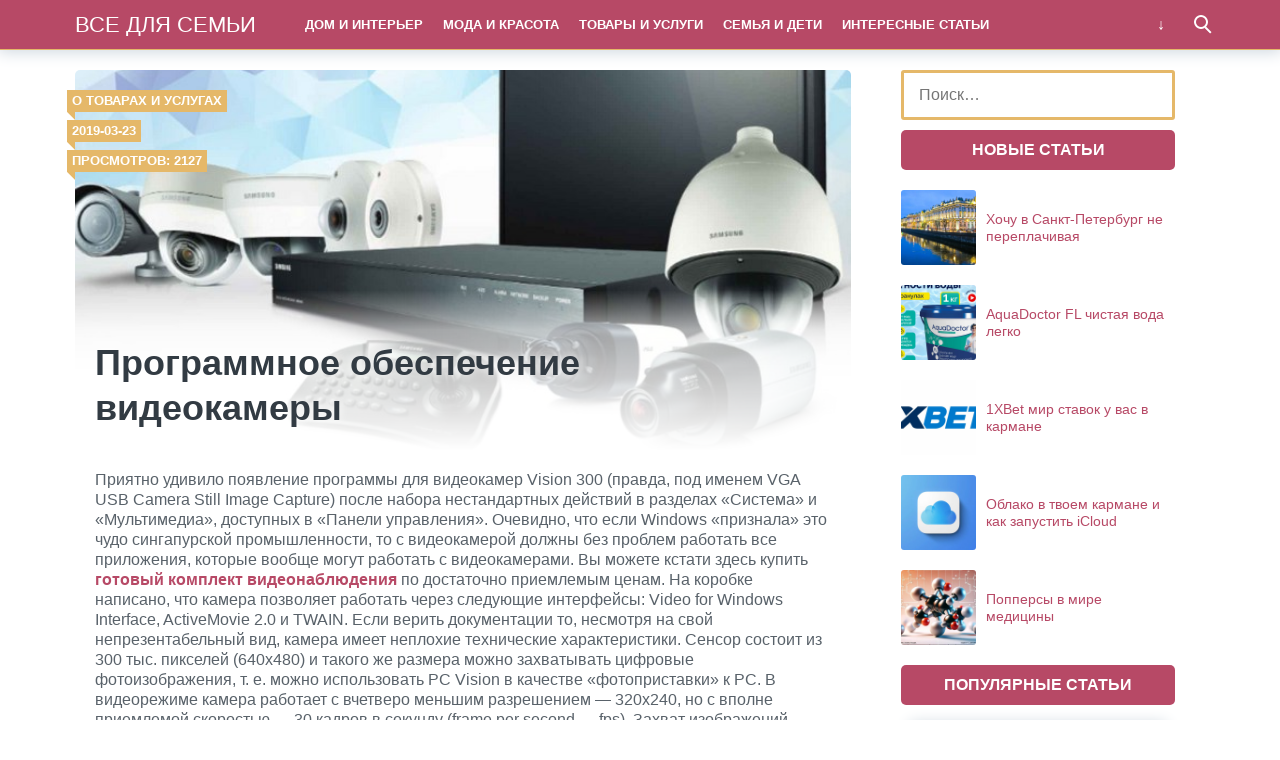

--- FILE ---
content_type: text/html; charset=UTF-8
request_url: http://www.tribunaperm.ru/programmnoe-obespechenie-videokamery/
body_size: 10822
content:
<!doctype html>
<html lang="ru">
<head>
    <title>Программное обеспечение видеокамеры &#8212; ВСЕ ДЛЯ СЕМЬИ</title>
<meta name='robots' content='max-image-preview:large' />
<meta charset="utf-8">
<meta name="viewport" content="width=device-width">
<style id='wp-img-auto-sizes-contain-inline-css' type='text/css'>
img:is([sizes=auto i],[sizes^="auto," i]){contain-intrinsic-size:3000px 1500px}
/*# sourceURL=wp-img-auto-sizes-contain-inline-css */
</style>
<style id='wp-block-library-inline-css' type='text/css'>
:root{--wp-block-synced-color:#7a00df;--wp-block-synced-color--rgb:122,0,223;--wp-bound-block-color:var(--wp-block-synced-color);--wp-editor-canvas-background:#ddd;--wp-admin-theme-color:#007cba;--wp-admin-theme-color--rgb:0,124,186;--wp-admin-theme-color-darker-10:#006ba1;--wp-admin-theme-color-darker-10--rgb:0,107,160.5;--wp-admin-theme-color-darker-20:#005a87;--wp-admin-theme-color-darker-20--rgb:0,90,135;--wp-admin-border-width-focus:2px}@media (min-resolution:192dpi){:root{--wp-admin-border-width-focus:1.5px}}.wp-element-button{cursor:pointer}:root .has-very-light-gray-background-color{background-color:#eee}:root .has-very-dark-gray-background-color{background-color:#313131}:root .has-very-light-gray-color{color:#eee}:root .has-very-dark-gray-color{color:#313131}:root .has-vivid-green-cyan-to-vivid-cyan-blue-gradient-background{background:linear-gradient(135deg,#00d084,#0693e3)}:root .has-purple-crush-gradient-background{background:linear-gradient(135deg,#34e2e4,#4721fb 50%,#ab1dfe)}:root .has-hazy-dawn-gradient-background{background:linear-gradient(135deg,#faaca8,#dad0ec)}:root .has-subdued-olive-gradient-background{background:linear-gradient(135deg,#fafae1,#67a671)}:root .has-atomic-cream-gradient-background{background:linear-gradient(135deg,#fdd79a,#004a59)}:root .has-nightshade-gradient-background{background:linear-gradient(135deg,#330968,#31cdcf)}:root .has-midnight-gradient-background{background:linear-gradient(135deg,#020381,#2874fc)}:root{--wp--preset--font-size--normal:16px;--wp--preset--font-size--huge:42px}.has-regular-font-size{font-size:1em}.has-larger-font-size{font-size:2.625em}.has-normal-font-size{font-size:var(--wp--preset--font-size--normal)}.has-huge-font-size{font-size:var(--wp--preset--font-size--huge)}.has-text-align-center{text-align:center}.has-text-align-left{text-align:left}.has-text-align-right{text-align:right}.has-fit-text{white-space:nowrap!important}#end-resizable-editor-section{display:none}.aligncenter{clear:both}.items-justified-left{justify-content:flex-start}.items-justified-center{justify-content:center}.items-justified-right{justify-content:flex-end}.items-justified-space-between{justify-content:space-between}.screen-reader-text{border:0;clip-path:inset(50%);height:1px;margin:-1px;overflow:hidden;padding:0;position:absolute;width:1px;word-wrap:normal!important}.screen-reader-text:focus{background-color:#ddd;clip-path:none;color:#444;display:block;font-size:1em;height:auto;left:5px;line-height:normal;padding:15px 23px 14px;text-decoration:none;top:5px;width:auto;z-index:100000}html :where(.has-border-color){border-style:solid}html :where([style*=border-top-color]){border-top-style:solid}html :where([style*=border-right-color]){border-right-style:solid}html :where([style*=border-bottom-color]){border-bottom-style:solid}html :where([style*=border-left-color]){border-left-style:solid}html :where([style*=border-width]){border-style:solid}html :where([style*=border-top-width]){border-top-style:solid}html :where([style*=border-right-width]){border-right-style:solid}html :where([style*=border-bottom-width]){border-bottom-style:solid}html :where([style*=border-left-width]){border-left-style:solid}html :where(img[class*=wp-image-]){height:auto;max-width:100%}:where(figure){margin:0 0 1em}html :where(.is-position-sticky){--wp-admin--admin-bar--position-offset:var(--wp-admin--admin-bar--height,0px)}@media screen and (max-width:600px){html :where(.is-position-sticky){--wp-admin--admin-bar--position-offset:0px}}

/*# sourceURL=wp-block-library-inline-css */
</style><style id='global-styles-inline-css' type='text/css'>
:root{--wp--preset--aspect-ratio--square: 1;--wp--preset--aspect-ratio--4-3: 4/3;--wp--preset--aspect-ratio--3-4: 3/4;--wp--preset--aspect-ratio--3-2: 3/2;--wp--preset--aspect-ratio--2-3: 2/3;--wp--preset--aspect-ratio--16-9: 16/9;--wp--preset--aspect-ratio--9-16: 9/16;--wp--preset--color--black: #000000;--wp--preset--color--cyan-bluish-gray: #abb8c3;--wp--preset--color--white: #ffffff;--wp--preset--color--pale-pink: #f78da7;--wp--preset--color--vivid-red: #cf2e2e;--wp--preset--color--luminous-vivid-orange: #ff6900;--wp--preset--color--luminous-vivid-amber: #fcb900;--wp--preset--color--light-green-cyan: #7bdcb5;--wp--preset--color--vivid-green-cyan: #00d084;--wp--preset--color--pale-cyan-blue: #8ed1fc;--wp--preset--color--vivid-cyan-blue: #0693e3;--wp--preset--color--vivid-purple: #9b51e0;--wp--preset--gradient--vivid-cyan-blue-to-vivid-purple: linear-gradient(135deg,rgb(6,147,227) 0%,rgb(155,81,224) 100%);--wp--preset--gradient--light-green-cyan-to-vivid-green-cyan: linear-gradient(135deg,rgb(122,220,180) 0%,rgb(0,208,130) 100%);--wp--preset--gradient--luminous-vivid-amber-to-luminous-vivid-orange: linear-gradient(135deg,rgb(252,185,0) 0%,rgb(255,105,0) 100%);--wp--preset--gradient--luminous-vivid-orange-to-vivid-red: linear-gradient(135deg,rgb(255,105,0) 0%,rgb(207,46,46) 100%);--wp--preset--gradient--very-light-gray-to-cyan-bluish-gray: linear-gradient(135deg,rgb(238,238,238) 0%,rgb(169,184,195) 100%);--wp--preset--gradient--cool-to-warm-spectrum: linear-gradient(135deg,rgb(74,234,220) 0%,rgb(151,120,209) 20%,rgb(207,42,186) 40%,rgb(238,44,130) 60%,rgb(251,105,98) 80%,rgb(254,248,76) 100%);--wp--preset--gradient--blush-light-purple: linear-gradient(135deg,rgb(255,206,236) 0%,rgb(152,150,240) 100%);--wp--preset--gradient--blush-bordeaux: linear-gradient(135deg,rgb(254,205,165) 0%,rgb(254,45,45) 50%,rgb(107,0,62) 100%);--wp--preset--gradient--luminous-dusk: linear-gradient(135deg,rgb(255,203,112) 0%,rgb(199,81,192) 50%,rgb(65,88,208) 100%);--wp--preset--gradient--pale-ocean: linear-gradient(135deg,rgb(255,245,203) 0%,rgb(182,227,212) 50%,rgb(51,167,181) 100%);--wp--preset--gradient--electric-grass: linear-gradient(135deg,rgb(202,248,128) 0%,rgb(113,206,126) 100%);--wp--preset--gradient--midnight: linear-gradient(135deg,rgb(2,3,129) 0%,rgb(40,116,252) 100%);--wp--preset--font-size--small: 13px;--wp--preset--font-size--medium: 20px;--wp--preset--font-size--large: 36px;--wp--preset--font-size--x-large: 42px;--wp--preset--spacing--20: 0.44rem;--wp--preset--spacing--30: 0.67rem;--wp--preset--spacing--40: 1rem;--wp--preset--spacing--50: 1.5rem;--wp--preset--spacing--60: 2.25rem;--wp--preset--spacing--70: 3.38rem;--wp--preset--spacing--80: 5.06rem;--wp--preset--shadow--natural: 6px 6px 9px rgba(0, 0, 0, 0.2);--wp--preset--shadow--deep: 12px 12px 50px rgba(0, 0, 0, 0.4);--wp--preset--shadow--sharp: 6px 6px 0px rgba(0, 0, 0, 0.2);--wp--preset--shadow--outlined: 6px 6px 0px -3px rgb(255, 255, 255), 6px 6px rgb(0, 0, 0);--wp--preset--shadow--crisp: 6px 6px 0px rgb(0, 0, 0);}:where(.is-layout-flex){gap: 0.5em;}:where(.is-layout-grid){gap: 0.5em;}body .is-layout-flex{display: flex;}.is-layout-flex{flex-wrap: wrap;align-items: center;}.is-layout-flex > :is(*, div){margin: 0;}body .is-layout-grid{display: grid;}.is-layout-grid > :is(*, div){margin: 0;}:where(.wp-block-columns.is-layout-flex){gap: 2em;}:where(.wp-block-columns.is-layout-grid){gap: 2em;}:where(.wp-block-post-template.is-layout-flex){gap: 1.25em;}:where(.wp-block-post-template.is-layout-grid){gap: 1.25em;}.has-black-color{color: var(--wp--preset--color--black) !important;}.has-cyan-bluish-gray-color{color: var(--wp--preset--color--cyan-bluish-gray) !important;}.has-white-color{color: var(--wp--preset--color--white) !important;}.has-pale-pink-color{color: var(--wp--preset--color--pale-pink) !important;}.has-vivid-red-color{color: var(--wp--preset--color--vivid-red) !important;}.has-luminous-vivid-orange-color{color: var(--wp--preset--color--luminous-vivid-orange) !important;}.has-luminous-vivid-amber-color{color: var(--wp--preset--color--luminous-vivid-amber) !important;}.has-light-green-cyan-color{color: var(--wp--preset--color--light-green-cyan) !important;}.has-vivid-green-cyan-color{color: var(--wp--preset--color--vivid-green-cyan) !important;}.has-pale-cyan-blue-color{color: var(--wp--preset--color--pale-cyan-blue) !important;}.has-vivid-cyan-blue-color{color: var(--wp--preset--color--vivid-cyan-blue) !important;}.has-vivid-purple-color{color: var(--wp--preset--color--vivid-purple) !important;}.has-black-background-color{background-color: var(--wp--preset--color--black) !important;}.has-cyan-bluish-gray-background-color{background-color: var(--wp--preset--color--cyan-bluish-gray) !important;}.has-white-background-color{background-color: var(--wp--preset--color--white) !important;}.has-pale-pink-background-color{background-color: var(--wp--preset--color--pale-pink) !important;}.has-vivid-red-background-color{background-color: var(--wp--preset--color--vivid-red) !important;}.has-luminous-vivid-orange-background-color{background-color: var(--wp--preset--color--luminous-vivid-orange) !important;}.has-luminous-vivid-amber-background-color{background-color: var(--wp--preset--color--luminous-vivid-amber) !important;}.has-light-green-cyan-background-color{background-color: var(--wp--preset--color--light-green-cyan) !important;}.has-vivid-green-cyan-background-color{background-color: var(--wp--preset--color--vivid-green-cyan) !important;}.has-pale-cyan-blue-background-color{background-color: var(--wp--preset--color--pale-cyan-blue) !important;}.has-vivid-cyan-blue-background-color{background-color: var(--wp--preset--color--vivid-cyan-blue) !important;}.has-vivid-purple-background-color{background-color: var(--wp--preset--color--vivid-purple) !important;}.has-black-border-color{border-color: var(--wp--preset--color--black) !important;}.has-cyan-bluish-gray-border-color{border-color: var(--wp--preset--color--cyan-bluish-gray) !important;}.has-white-border-color{border-color: var(--wp--preset--color--white) !important;}.has-pale-pink-border-color{border-color: var(--wp--preset--color--pale-pink) !important;}.has-vivid-red-border-color{border-color: var(--wp--preset--color--vivid-red) !important;}.has-luminous-vivid-orange-border-color{border-color: var(--wp--preset--color--luminous-vivid-orange) !important;}.has-luminous-vivid-amber-border-color{border-color: var(--wp--preset--color--luminous-vivid-amber) !important;}.has-light-green-cyan-border-color{border-color: var(--wp--preset--color--light-green-cyan) !important;}.has-vivid-green-cyan-border-color{border-color: var(--wp--preset--color--vivid-green-cyan) !important;}.has-pale-cyan-blue-border-color{border-color: var(--wp--preset--color--pale-cyan-blue) !important;}.has-vivid-cyan-blue-border-color{border-color: var(--wp--preset--color--vivid-cyan-blue) !important;}.has-vivid-purple-border-color{border-color: var(--wp--preset--color--vivid-purple) !important;}.has-vivid-cyan-blue-to-vivid-purple-gradient-background{background: var(--wp--preset--gradient--vivid-cyan-blue-to-vivid-purple) !important;}.has-light-green-cyan-to-vivid-green-cyan-gradient-background{background: var(--wp--preset--gradient--light-green-cyan-to-vivid-green-cyan) !important;}.has-luminous-vivid-amber-to-luminous-vivid-orange-gradient-background{background: var(--wp--preset--gradient--luminous-vivid-amber-to-luminous-vivid-orange) !important;}.has-luminous-vivid-orange-to-vivid-red-gradient-background{background: var(--wp--preset--gradient--luminous-vivid-orange-to-vivid-red) !important;}.has-very-light-gray-to-cyan-bluish-gray-gradient-background{background: var(--wp--preset--gradient--very-light-gray-to-cyan-bluish-gray) !important;}.has-cool-to-warm-spectrum-gradient-background{background: var(--wp--preset--gradient--cool-to-warm-spectrum) !important;}.has-blush-light-purple-gradient-background{background: var(--wp--preset--gradient--blush-light-purple) !important;}.has-blush-bordeaux-gradient-background{background: var(--wp--preset--gradient--blush-bordeaux) !important;}.has-luminous-dusk-gradient-background{background: var(--wp--preset--gradient--luminous-dusk) !important;}.has-pale-ocean-gradient-background{background: var(--wp--preset--gradient--pale-ocean) !important;}.has-electric-grass-gradient-background{background: var(--wp--preset--gradient--electric-grass) !important;}.has-midnight-gradient-background{background: var(--wp--preset--gradient--midnight) !important;}.has-small-font-size{font-size: var(--wp--preset--font-size--small) !important;}.has-medium-font-size{font-size: var(--wp--preset--font-size--medium) !important;}.has-large-font-size{font-size: var(--wp--preset--font-size--large) !important;}.has-x-large-font-size{font-size: var(--wp--preset--font-size--x-large) !important;}
/*# sourceURL=global-styles-inline-css */
</style>

<style id='classic-theme-styles-inline-css' type='text/css'>
/*! This file is auto-generated */
.wp-block-button__link{color:#fff;background-color:#32373c;border-radius:9999px;box-shadow:none;text-decoration:none;padding:calc(.667em + 2px) calc(1.333em + 2px);font-size:1.125em}.wp-block-file__button{background:#32373c;color:#fff;text-decoration:none}
/*# sourceURL=/wp-includes/css/classic-themes.min.css */
</style>
<link rel='stylesheet' id='theme-main-style-css' href='http://www.tribunaperm.ru/wp-content/themes/innovation-breath/style.min.css?ver=6.9' type='text/css' media='all' />
<script type="text/javascript" src="http://www.tribunaperm.ru/wp-includes/js/jquery/jquery.min.js?ver=3.7.1" id="jquery-core-js"></script>
<script type="text/javascript" src="http://www.tribunaperm.ru/wp-includes/js/jquery/jquery-migrate.min.js?ver=3.4.1" id="jquery-migrate-js"></script>
<script type="text/javascript" src="http://www.tribunaperm.ru/wp-content/themes/innovation-breath/load.min.js?ver=6.9" id="theme-main-script-js"></script>
<style type="text/css">body{font-family:"Helvetica Neue", Helvetica, Arial, sans-serif}h1,h2,h3,h4,h5,h6{font-family:"Helvetica Neue", Helvetica, Arial, sans-serif}body{color: #59626a}h1,h2,h3,h4,h5,h6,.item .title,.content .thumbnail h1,.content .text ol li::before,.widget ol li::before{color: #323b43}header,header a,.content .text .navigate a{color:#ffffff}a{color: #b74966}.label,.label a{color: #fff}.item .meta{color: #fff}.content .text blockquote{color: #59626a}.partner,.partner a{color: #ffffff}aside.sidebar .widget-title{color: #fff}footer,footer a{color: #fff}.item,.content .text .wp-caption,.content .text blockquote,.widget .search-form,aside.sidebar .recomended .widget-container .thumbnail,.content .text .subscribe{border-radius: 3px}.content .text .navigate a,.share .share-button,aside.sidebar .widget-title{border-radius: 5px}.item .thumbnail{border-radius: 3px 3px 0 0}.meta-bottom .item .meta{border-radius: 0 0 3px 3px}body,header .search-form{background: #ffffff}header,header nav.header-menu,.content .text ul li::before,.widget ul li::before,.content .text .navigate a,header nav.header-menu ul ul,header nav.header-menu a{background: #b74966}header .mobile-search-button.open,header .mobile-menu-button.open,header nav.header-menu span {background-color: #e5b869}header{border-bottom: 1px solid #e5b869}header .mobile-menu-button::before{border-top: 3px solid#ffffff;border-bottom: 3px solid#ffffff}header .mobile-menu-button::after{border-bottom: 3px solid#ffffff}header .mobile-menu-button.open::before,header .mobile-search-button.open::before{border-top: 3px solid#ffffff}header .mobile-menu-button.open::after,header .mobile-search-button.open::after{border-bottom: 3px solid#ffffff}header .mobile-search-button::before{border: 2px solid#ffffff}header .mobile-search-button::after{border-top: 2px solid#ffffff}.item{border: 1px solid #ced7df}.label{background: #e5b869}.label::after{border-top: 4px solid #e5b869;border-right: 4px solid #e5b869}.item .meta{background: #59626a}.content .text .wp-caption{border: 1px solid #ced7df}.content .text blockquote{background: #eff3f6}.content .text ul li::before,.widget ul li::before{box-shadow: 0 0 2px #b74966}.widget .search-form{border: 3px solid #e5b869}.content .text .subscribe {border: 1px solid #ced7df}aside.sidebar .widget-title {background: #b74966}footer{background: #59626a}.partner{background: #59626a}.fix-header header nav.header-menu::-webkit-scrollbar-thumb{background-color:#ffffff}.add-shadow.animate .shadow.item:hover{box-shadow: 0 0 30px 10px #ced7df}.add-shadow .shadow{box-shadow: 0 0 15px 2px #ced7df}.add-shadow .big-shadow{box-shadow: 0 0 30px 2px #ced7df}@media screen and (min-width: 960px){header .search-form{border: 3px solid #e5b869;border-radius: 0 0 3px 3px}header nav.header-menu a:hover,header .mobile-search-button:hover,header .more-button:hover{background: #e5b869}footer nav.social a:hover{background-color: #323b43;border-radius: 3px}.content .thumbnail{border-radius: 5px 5px 0 0}}</style><link rel="icon" href="http://www.tribunaperm.ru/wp-content/uploads/2017/10/cropped-1111111-32x32.png" sizes="32x32" />
<link rel="icon" href="http://www.tribunaperm.ru/wp-content/uploads/2017/10/cropped-1111111-192x192.png" sizes="192x192" />
<link rel="apple-touch-icon" href="http://www.tribunaperm.ru/wp-content/uploads/2017/10/cropped-1111111-180x180.png" />
<meta name="msapplication-TileImage" content="http://www.tribunaperm.ru/wp-content/uploads/2017/10/cropped-1111111-270x270.png" />
            <script>var AddViewedId = 821;</script>
        <meta name="yandex-verification" content="0c0ea2635157d52b" /></head>
<body class=" fix-header  add-shadow animate parallax">
<div id="fb-root"></div>
<script>(function(d, s, id) {
  var js, fjs = d.getElementsByTagName(s)[0];
  if (d.getElementById(id)) return;
  js = d.createElement(s); js.id = id;
  js.src = "//connect.facebook.net/ru_RU/sdk.js#xfbml=1&version=v2.8&appId=282003875546856";
  fjs.parentNode.insertBefore(js, fjs);
}(document, 'script', 'facebook-jssdk'));</script>
<header class="shadow">
    <div class="wrap">
        <div class="mobile-search-button"></div>
                    <a href="/" class="logo">
                                    ВСЕ ДЛЯ СЕМЬИ                            </a>
                <nav class="header-menu">
            <div class="menu-glavnoe-container"><ul id="menu-glavnoe" class="menu"><li><a href="http://www.tribunaperm.ru/category/dom-i-interer/">Дом и интерьер</a></li>
<li><a href="http://www.tribunaperm.ru/category/moda-i-krasota/">Мода и красота</a></li>
<li><a href="http://www.tribunaperm.ru/category/tovary-uslugi/">Товары и услуги</a></li>
<li><a href="http://www.tribunaperm.ru/category/semya-i-deti/">Семья и дети</a></li>
<li><a href="http://www.tribunaperm.ru/category/interesnye-stati/">Интересные статьи</a></li>
<li><a href="http://www.tribunaperm.ru/category/zdorove/">Здоровье</a></li>
<li><a rel="privacy-policy" href="http://www.tribunaperm.ru/politika-konfidentsialnosti/">Политика конфиденциальности</a></li>
<li><a href="http://www.tribunaperm.ru/cookie-policy/">Cookie Policy</a></li>
</ul></div>        </nav>
        <div class="mobile-menu-button"></div>
        <div class="more-button"></div>
        <form class="search-form" action="/">
            <input type="search" name="s" placeholder="Поиск по сайту">
        </form>
    </div>
</header>
<main class="wrap single">
    <article class="content">
                    <div class="thumbnail" style="background-image:url('http://www.tribunaperm.ru/wp-content/uploads/2019/03/video_surveillance_systems_4.jpg');">
                <div class="label cat">
                    <a href="http://www.tribunaperm.ru/category/tovary-uslugi/">О товарах и услугах</a>                </div>
                                    <time datetime="2019-03-23T20:27:29+05:00" class="label date timeago">2019-03-23</time>
                                                    <div class="label views">Просмотров: 2127</div>
                                <h1>Программное обеспечение видеокамеры</h1>
            </div>
                <div class="text">
                        
            <div class="ad_wp"></div><div class="ad_wp_m"></div><p>Приятно удивило появление программы для видеокамер Vision 300 (правда, под именем VGA USB Camera Still Image Capture) после набора нестандартных действий в разделах &#171;Система&#187; и &#171;Мультимедиа&#187;, доступных в &#171;Панели управления&#187;. Очевидно, что если Windows &#171;признала&#187; это чудо сингапурской промышленности, то с видеокамерой должны без проблем работать все приложения, которые вообще могут работать с видеокамерами. Вы можете кстати здесь купить <strong><a href="http://novicam66.ru/store/gotovye-komplekty/" title="готовый комплект видеонаблюдения">готовый комплект видеонаблюдения</a></strong> по достаточно приемлемым ценам. На коробке написано, что камера позволяет работать через следующие интерфейсы: Video for Windows Interface, ActiveMovie 2.0 и TWAIN. Если верить документации то, несмотря на свой непрезентабельный вид, камера имеет неплохие технические характеристики. Сенсор состоит из 300 тыс. пикселей (640х480) и такого же размера можно захватывать цифровые фотоизображения, т. е. можно использовать PC Vision в качестве &#171;фотоприставки&#187; к РС. В видеорежиме камера работает с вчетверо меньшим разрешением &#8212; 320х240, но с вполне приемлемой скоростью &#8212; 30 кадров в секунду (frame per second &#8212; fps). Захват изображений помимо упоминавшихся разрешений производится на промежуточных значениях 160х120, 174х144 и 352х288.Настройка цветового баланса и экспозиции производится автоматически, все остальные настройки (яркость, контрастность, компенсация подсветки и т. д.) могут быть выполнены программным способом.</p>
</p><div class="ad_wp"></div><div class="ad_wp_m"></div>
			
            <div class="navigate">
							</div>

                                                    <div class="related">
                    <div class="related-title">Читайте также:</div>
                    				                                        <a href="http://www.tribunaperm.ru/chto-takoe-allergiya-i-kak-ee-lechit/" class="item shadow">
                                <div class="thumbnail" style="background-image:url('http://www.tribunaperm.ru/wp-content/uploads/2021/03/shutterstock_580580401-696x464-480x320.jpg');">
                                    <div class="label cat">
                                        Здоровье                                    </div>
                                    <div class="label viewed">Просмотрено</div>
                                </div>
                                                                    <div class="meta">
                                                                                    <div class="views">3454</div>
                                                                                                                            <time datetime="2021-03-13T19:28:08+05:00" class="timeago">2021-03-13</time>
                                                                            </div>
                                                                <div class="title">Что такое аллергия и как ее лечить</div>
                            </a>
				        				                                        <a href="http://www.tribunaperm.ru/net-ponyatiya-sold-out-est-ponyatie-kto-ishhet-tot-najdet-i-eto-mozhno-skazat-o-silvii/" class="item shadow">
                                <div class="thumbnail" style="background-image:url('http://www.tribunaperm.ru/wp-content/uploads/2020/04/73228134_427116131185730_1486199765501739008_n-480x320.jpg');">
                                    <div class="label cat">
                                        Мода и красота                                    </div>
                                    <div class="label viewed">Просмотрено</div>
                                </div>
                                                                    <div class="meta">
                                                                                    <div class="views">4581</div>
                                                                                                                            <time datetime="2020-04-16T20:01:42+05:00" class="timeago">2020-04-16</time>
                                                                            </div>
                                                                <div class="title">Нет понятия «sold out», есть понятие «кто ищет тот найдет», и это можно сказать о Сильвии.</div>
                            </a>
				        				                                        <a href="http://www.tribunaperm.ru/lada-niva-sport-gotovnost-k-priklyucheniyam/" class="item shadow">
                                <div class="thumbnail" style="background-image:url('http://www.tribunaperm.ru/wp-content/uploads/2025/05/bnKnBRxNBZ-480x320.jpg');">
                                    <div class="label cat">
                                        Интересные статьи                                    </div>
                                    <div class="label viewed">Просмотрено</div>
                                </div>
                                                                    <div class="meta">
                                                                                    <div class="views">660</div>
                                                                                                                            <time datetime="2025-05-27T20:50:47+05:00" class="timeago">2025-05-27</time>
                                                                            </div>
                                                                <div class="title">LADA Niva Sport: Готовность к приключениям</div>
                            </a>
				        				                                        <a href="http://www.tribunaperm.ru/organizatsii-svadby-samostoyatelno/" class="item shadow">
                                <div class="thumbnail" style="background-image:url('http://www.tribunaperm.ru/wp-content/uploads/2020/08/22e8f7525925da68022c5074c84a097d-480x320.jpg');">
                                    <div class="label cat">
                                        Мода и красота                                    </div>
                                    <div class="label viewed">Просмотрено</div>
                                </div>
                                                                    <div class="meta">
                                                                                    <div class="views">2144</div>
                                                                                                                            <time datetime="2020-08-22T13:26:17+05:00" class="timeago">2020-08-22</time>
                                                                            </div>
                                                                <div class="title">Организации свадьбы самостоятельно</div>
                            </a>
				        				                                        <a href="http://www.tribunaperm.ru/elektricheskij-konvektor-unikalnost-vo-vsem/" class="item shadow">
                                <div class="thumbnail" style="background-image:url('http://www.tribunaperm.ru/wp-content/uploads/2019/01/konvektor-ili-maslyanyj-obogrevatel-chto-luchshe-14-480x320.jpg');">
                                    <div class="label cat">
                                        О товарах и услугах                                    </div>
                                    <div class="label viewed">Просмотрено</div>
                                </div>
                                                                    <div class="meta">
                                                                                    <div class="views">1886</div>
                                                                                                                            <time datetime="2019-01-26T20:33:12+05:00" class="timeago">2019-01-26</time>
                                                                            </div>
                                                                <div class="title">Электрический конвектор – уникальность во всем!</div>
                            </a>
				        				                                        <a href="http://www.tribunaperm.ru/faltsevaya-krovlya/" class="item shadow">
                                <div class="thumbnail" style="background-image:url('http://www.tribunaperm.ru/wp-content/uploads/2018/07/fullsize-480x320.jpg');">
                                    <div class="label cat">
                                        Дом и интерьер                                    </div>
                                    <div class="label viewed">Просмотрено</div>
                                </div>
                                                                    <div class="meta">
                                                                                    <div class="views">2214</div>
                                                                                                                            <time datetime="2018-07-02T20:27:50+05:00" class="timeago">2018-07-02</time>
                                                                            </div>
                                                                <div class="title">Фальцевая кровля</div>
                            </a>
				                        </div>
                    </div>
            </article>
        <aside class="sidebar">
        <div class="widget"><form role="search" method="get" class="search-form" action="http://www.tribunaperm.ru/">
				<label>
					<span class="screen-reader-text">Найти:</span>
					<input type="search" class="search-field" placeholder="Поиск&hellip;" value="" name="s" />
				</label>
				<input type="submit" class="search-submit" value="Поиск" />
			</form></div><div class="widget"><div class="recomended"><div class="widget-title">Новые статьи</div><div class="widget-container">				                    <a href="http://www.tribunaperm.ru/hochu-v-sankt-peterburg-ne-pereplachivaya/" class="recomend">
                        <div class="thumbnail" style="background-image:url('http://www.tribunaperm.ru/wp-content/uploads/2025/08/big_img_1193-saint-petersburg_8150501269_o-480x320.jpg');"></div>
                        <div class="title">Хочу в Санкт-Петербург не переплачивая</div>
                    </a>
								                    <a href="http://www.tribunaperm.ru/aquadoctor-fl-chistaya-voda-legko/" class="recomend">
                        <div class="thumbnail" style="background-image:url('http://www.tribunaperm.ru/wp-content/uploads/2025/08/7774114804-480x320.jpg');"></div>
                        <div class="title">AquaDoctor FL чистая вода легко</div>
                    </a>
								                    <a href="http://www.tribunaperm.ru/1xbet-mir-stavok-u-vas-v-karmane/" class="recomend">
                        <div class="thumbnail" style="background-image:url('http://www.tribunaperm.ru/wp-content/uploads/2025/08/unnamed-file-480x320.png');"></div>
                        <div class="title">1XBet мир ставок у вас в кармане</div>
                    </a>
								                    <a href="http://www.tribunaperm.ru/oblako-v-tvoem-karmane-i-kak-zapustit-icloud/" class="recomend">
                        <div class="thumbnail" style="background-image:url('http://www.tribunaperm.ru/wp-content/uploads/2025/08/icloud-general-feature-1--480x320.jpg');"></div>
                        <div class="title">Облако в твоем кармане и как запустить iCloud</div>
                    </a>
								                    <a href="http://www.tribunaperm.ru/poppersy-v-mire-meditsiny/" class="recomend">
                        <div class="thumbnail" style="background-image:url('http://www.tribunaperm.ru/wp-content/uploads/2025/07/isobutil_nitrite-700x700-480x320.jpg');"></div>
                        <div class="title">Попперсы в мире медицины</div>
                    </a>
				</div></div></div><div class="widget"><div class="popular"><div class="widget-title">Популярные статьи</div><div class="widget-container">				                        <a href="http://www.tribunaperm.ru/pilomaterialy-dlya-stroitelstva/" class="item shadow">
                        <div class="thumbnail" style="background-image:url('http://www.tribunaperm.ru/wp-content/uploads/2017/10/3-480x320.jpg');">
                            <div class="label cat">
                                Интересные статьи                            </div>
                            <div class="label viewed">Просмотрено</div>
                        </div>
                                                    <div class="meta">
                                                                    <div class="views">31110</div>
                                                                                                    <time datetime="2020-08-12T20:00:30+05:00" class="timeago">2020-08-12</time>
                                                            </div>
                                                <div class="title">Пиломатериалы для строительства</div>
                    </a>
								                        <a href="http://www.tribunaperm.ru/sovremennyj-dizajn-interera/" class="item shadow">
                        <div class="thumbnail" style="background-image:url('http://www.tribunaperm.ru/wp-content/uploads/2019/12/69-2-480x320.jpg');">
                            <div class="label cat">
                                Дом и интерьер                            </div>
                            <div class="label viewed">Просмотрено</div>
                        </div>
                                                    <div class="meta">
                                                                    <div class="views">11412</div>
                                                                                                    <time datetime="2019-12-27T20:06:12+05:00" class="timeago">2019-12-27</time>
                                                            </div>
                                                <div class="title">Современный дизайн интерьера</div>
                    </a>
								                        <a href="http://www.tribunaperm.ru/interesnye-vypusknye-albomy/" class="item shadow">
                        <div class="thumbnail" style="background-image:url('http://www.tribunaperm.ru/wp-content/uploads/2019/12/friends-480x320.jpg');">
                            <div class="label cat">
                                Интересные статьи                            </div>
                            <div class="label viewed">Просмотрено</div>
                        </div>
                                                    <div class="meta">
                                                                    <div class="views">11402</div>
                                                                                                    <time datetime="2019-12-25T16:01:25+05:00" class="timeago">2019-12-25</time>
                                                            </div>
                                                <div class="title">Интересные выпускные альбомы</div>
                    </a>
				</div></div></div>    </aside></main>
<footer id="footer">
    <div class="wrap">
        <nav class="footer-menu">
                    </nav>
        <nav class="social">
                    </nav>
        <div class="copyright"><a href="http://www.tribunaperm.ru/politika-konfidentsialnosti/">ПРАВИЛА КОНФИДЕНЦИАЛЬНОСТИ</a><br></br>© Копирование разрешено. Письменное уведомление и разрешение не требуется. Тribunaperm.ru не против любого использования материалов со своего сайта, но при указании читаемой гиперссылки на источник.<br><br><!--LiveInternet counter--><script type="text/javascript"> document.write("<a href='//www.liveinternet.ru/click' "+ "target=_blank><img src='//counter.yadro.ru/hit?t13.3;r"+ escape(document.referrer)+((typeof(screen)=="undefined")?"": ";s"+screen.width+"*"+screen.height+"*"+(screen.colorDepth? screen.colorDepth:screen.pixelDepth))+";u"+escape(document.URL)+ ";"+Math.random()+ "' alt='' title='LiveInternet: показано число просмотров за 24"+ " часа, посетителей за 24 часа и за сегодня' "+ "border='0' width='88' height='31'><\/a>") </script><!--/LiveInternet--> <a href="http://yandex.ru/cy?base=0&host=tribunaperm.ru"><img src="http://www.yandex.ru/cycounter?tribunaperm.ru" width="88" height="31" alt="Индекс цитирования" border="0" /></a></div>
    </div>
</footer>

    <div class="partner">Работает на <a href="https://innovation-web.ru/wp/breath/" rel="nofollow" target="_blank">Innovation-BREATH</a></div>
    <div class="scrolltop"></div>
<script type="speculationrules">
{"prefetch":[{"source":"document","where":{"and":[{"href_matches":"/*"},{"not":{"href_matches":["/wp-*.php","/wp-admin/*","/wp-content/uploads/*","/wp-content/*","/wp-content/plugins/*","/wp-content/themes/innovation-breath/*","/*\\?(.+)"]}},{"not":{"selector_matches":"a[rel~=\"nofollow\"]"}},{"not":{"selector_matches":".no-prefetch, .no-prefetch a"}}]},"eagerness":"conservative"}]}
</script>
<!-- Yandex.Metrika counter -->
<script type="text/javascript">
    (function(m,e,t,r,i,k,a){
        m[i]=m[i]||function(){(m[i].a=m[i].a||[]).push(arguments)};
        m[i].l=1*new Date();
        for (var j = 0; j < document.scripts.length; j++) {if (document.scripts[j].src === r) { return; }}
        k=e.createElement(t),a=e.getElementsByTagName(t)[0],k.async=1,k.src=r,a.parentNode.insertBefore(k,a)
    })(window, document,'script','https://mc.yandex.ru/metrika/tag.js?id=105523758', 'ym');

    ym(105523758, 'init', {ssr:true, webvisor:true, clickmap:true, ecommerce:"dataLayer", accurateTrackBounce:true, trackLinks:true});
</script>
<noscript><div><img src="https://mc.yandex.ru/watch/105523758" style="position:absolute; left:-9999px;" alt="" /></div></noscript>
<!-- /Yandex.Metrika counter -->






</body>
</html>